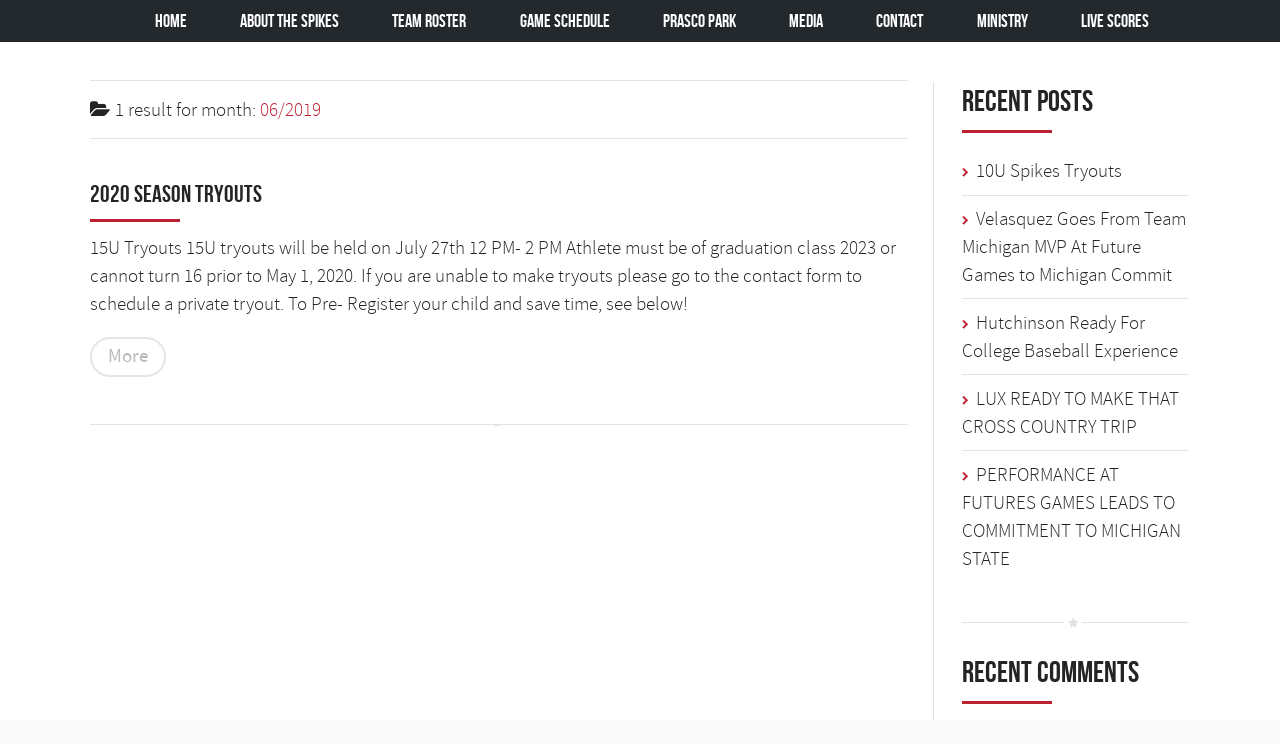

--- FILE ---
content_type: text/css
request_url: https://www.cincinnatispikes.com/wp-content/themes/allstar-child/style.css?ver=6.9
body_size: -92
content:
/*
Theme Name:     AllStar Child Theme
Theme URI:      
Description:    Child theme for AllStar
Author:         ThemeCanon
Author URI:     http://www.themecanon.com
Template:       allstar
Version:        1.0.0
*/


/* Theme customization starts here
-------------------------------------------------------------- */

